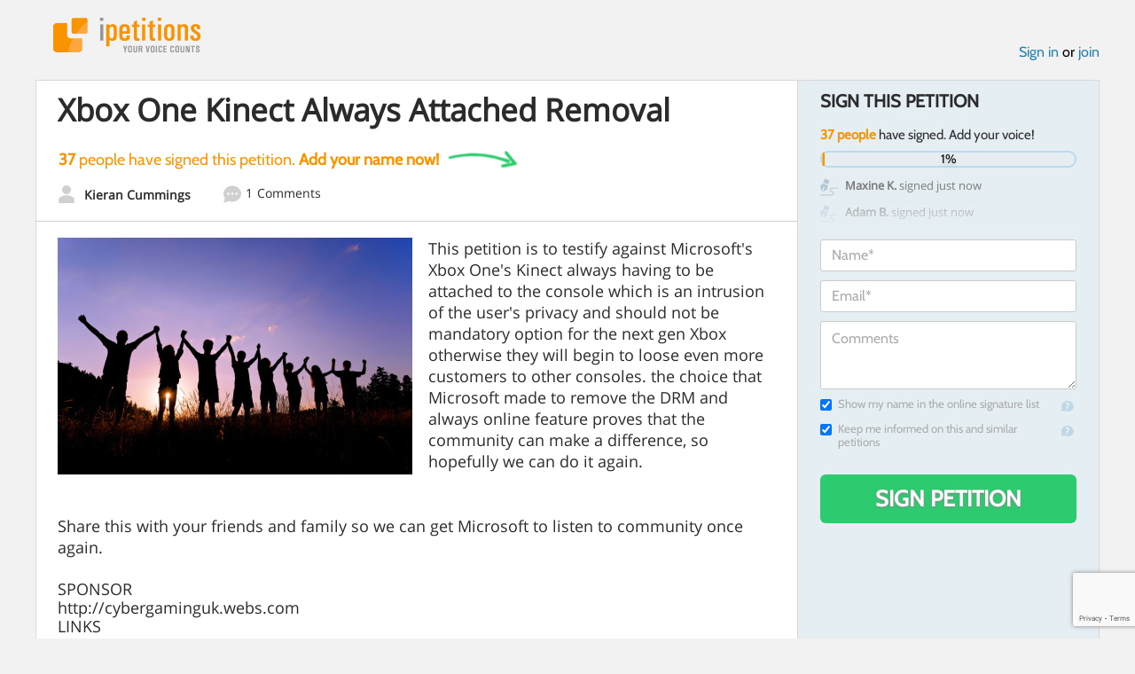

--- FILE ---
content_type: text/html; charset=utf-8
request_url: https://www.google.com/recaptcha/api2/anchor?ar=1&k=6LcFiWspAAAAAC7kwjTJ-C25bnrLYUjPVW3kG27E&co=aHR0cHM6Ly93d3cuaXBldGl0aW9ucy5jb206NDQz&hl=en&v=naPR4A6FAh-yZLuCX253WaZq&size=invisible&anchor-ms=20000&execute-ms=15000&cb=2xw1krofkzvb
body_size: 45109
content:
<!DOCTYPE HTML><html dir="ltr" lang="en"><head><meta http-equiv="Content-Type" content="text/html; charset=UTF-8">
<meta http-equiv="X-UA-Compatible" content="IE=edge">
<title>reCAPTCHA</title>
<style type="text/css">
/* cyrillic-ext */
@font-face {
  font-family: 'Roboto';
  font-style: normal;
  font-weight: 400;
  src: url(//fonts.gstatic.com/s/roboto/v18/KFOmCnqEu92Fr1Mu72xKKTU1Kvnz.woff2) format('woff2');
  unicode-range: U+0460-052F, U+1C80-1C8A, U+20B4, U+2DE0-2DFF, U+A640-A69F, U+FE2E-FE2F;
}
/* cyrillic */
@font-face {
  font-family: 'Roboto';
  font-style: normal;
  font-weight: 400;
  src: url(//fonts.gstatic.com/s/roboto/v18/KFOmCnqEu92Fr1Mu5mxKKTU1Kvnz.woff2) format('woff2');
  unicode-range: U+0301, U+0400-045F, U+0490-0491, U+04B0-04B1, U+2116;
}
/* greek-ext */
@font-face {
  font-family: 'Roboto';
  font-style: normal;
  font-weight: 400;
  src: url(//fonts.gstatic.com/s/roboto/v18/KFOmCnqEu92Fr1Mu7mxKKTU1Kvnz.woff2) format('woff2');
  unicode-range: U+1F00-1FFF;
}
/* greek */
@font-face {
  font-family: 'Roboto';
  font-style: normal;
  font-weight: 400;
  src: url(//fonts.gstatic.com/s/roboto/v18/KFOmCnqEu92Fr1Mu4WxKKTU1Kvnz.woff2) format('woff2');
  unicode-range: U+0370-0377, U+037A-037F, U+0384-038A, U+038C, U+038E-03A1, U+03A3-03FF;
}
/* vietnamese */
@font-face {
  font-family: 'Roboto';
  font-style: normal;
  font-weight: 400;
  src: url(//fonts.gstatic.com/s/roboto/v18/KFOmCnqEu92Fr1Mu7WxKKTU1Kvnz.woff2) format('woff2');
  unicode-range: U+0102-0103, U+0110-0111, U+0128-0129, U+0168-0169, U+01A0-01A1, U+01AF-01B0, U+0300-0301, U+0303-0304, U+0308-0309, U+0323, U+0329, U+1EA0-1EF9, U+20AB;
}
/* latin-ext */
@font-face {
  font-family: 'Roboto';
  font-style: normal;
  font-weight: 400;
  src: url(//fonts.gstatic.com/s/roboto/v18/KFOmCnqEu92Fr1Mu7GxKKTU1Kvnz.woff2) format('woff2');
  unicode-range: U+0100-02BA, U+02BD-02C5, U+02C7-02CC, U+02CE-02D7, U+02DD-02FF, U+0304, U+0308, U+0329, U+1D00-1DBF, U+1E00-1E9F, U+1EF2-1EFF, U+2020, U+20A0-20AB, U+20AD-20C0, U+2113, U+2C60-2C7F, U+A720-A7FF;
}
/* latin */
@font-face {
  font-family: 'Roboto';
  font-style: normal;
  font-weight: 400;
  src: url(//fonts.gstatic.com/s/roboto/v18/KFOmCnqEu92Fr1Mu4mxKKTU1Kg.woff2) format('woff2');
  unicode-range: U+0000-00FF, U+0131, U+0152-0153, U+02BB-02BC, U+02C6, U+02DA, U+02DC, U+0304, U+0308, U+0329, U+2000-206F, U+20AC, U+2122, U+2191, U+2193, U+2212, U+2215, U+FEFF, U+FFFD;
}
/* cyrillic-ext */
@font-face {
  font-family: 'Roboto';
  font-style: normal;
  font-weight: 500;
  src: url(//fonts.gstatic.com/s/roboto/v18/KFOlCnqEu92Fr1MmEU9fCRc4AMP6lbBP.woff2) format('woff2');
  unicode-range: U+0460-052F, U+1C80-1C8A, U+20B4, U+2DE0-2DFF, U+A640-A69F, U+FE2E-FE2F;
}
/* cyrillic */
@font-face {
  font-family: 'Roboto';
  font-style: normal;
  font-weight: 500;
  src: url(//fonts.gstatic.com/s/roboto/v18/KFOlCnqEu92Fr1MmEU9fABc4AMP6lbBP.woff2) format('woff2');
  unicode-range: U+0301, U+0400-045F, U+0490-0491, U+04B0-04B1, U+2116;
}
/* greek-ext */
@font-face {
  font-family: 'Roboto';
  font-style: normal;
  font-weight: 500;
  src: url(//fonts.gstatic.com/s/roboto/v18/KFOlCnqEu92Fr1MmEU9fCBc4AMP6lbBP.woff2) format('woff2');
  unicode-range: U+1F00-1FFF;
}
/* greek */
@font-face {
  font-family: 'Roboto';
  font-style: normal;
  font-weight: 500;
  src: url(//fonts.gstatic.com/s/roboto/v18/KFOlCnqEu92Fr1MmEU9fBxc4AMP6lbBP.woff2) format('woff2');
  unicode-range: U+0370-0377, U+037A-037F, U+0384-038A, U+038C, U+038E-03A1, U+03A3-03FF;
}
/* vietnamese */
@font-face {
  font-family: 'Roboto';
  font-style: normal;
  font-weight: 500;
  src: url(//fonts.gstatic.com/s/roboto/v18/KFOlCnqEu92Fr1MmEU9fCxc4AMP6lbBP.woff2) format('woff2');
  unicode-range: U+0102-0103, U+0110-0111, U+0128-0129, U+0168-0169, U+01A0-01A1, U+01AF-01B0, U+0300-0301, U+0303-0304, U+0308-0309, U+0323, U+0329, U+1EA0-1EF9, U+20AB;
}
/* latin-ext */
@font-face {
  font-family: 'Roboto';
  font-style: normal;
  font-weight: 500;
  src: url(//fonts.gstatic.com/s/roboto/v18/KFOlCnqEu92Fr1MmEU9fChc4AMP6lbBP.woff2) format('woff2');
  unicode-range: U+0100-02BA, U+02BD-02C5, U+02C7-02CC, U+02CE-02D7, U+02DD-02FF, U+0304, U+0308, U+0329, U+1D00-1DBF, U+1E00-1E9F, U+1EF2-1EFF, U+2020, U+20A0-20AB, U+20AD-20C0, U+2113, U+2C60-2C7F, U+A720-A7FF;
}
/* latin */
@font-face {
  font-family: 'Roboto';
  font-style: normal;
  font-weight: 500;
  src: url(//fonts.gstatic.com/s/roboto/v18/KFOlCnqEu92Fr1MmEU9fBBc4AMP6lQ.woff2) format('woff2');
  unicode-range: U+0000-00FF, U+0131, U+0152-0153, U+02BB-02BC, U+02C6, U+02DA, U+02DC, U+0304, U+0308, U+0329, U+2000-206F, U+20AC, U+2122, U+2191, U+2193, U+2212, U+2215, U+FEFF, U+FFFD;
}
/* cyrillic-ext */
@font-face {
  font-family: 'Roboto';
  font-style: normal;
  font-weight: 900;
  src: url(//fonts.gstatic.com/s/roboto/v18/KFOlCnqEu92Fr1MmYUtfCRc4AMP6lbBP.woff2) format('woff2');
  unicode-range: U+0460-052F, U+1C80-1C8A, U+20B4, U+2DE0-2DFF, U+A640-A69F, U+FE2E-FE2F;
}
/* cyrillic */
@font-face {
  font-family: 'Roboto';
  font-style: normal;
  font-weight: 900;
  src: url(//fonts.gstatic.com/s/roboto/v18/KFOlCnqEu92Fr1MmYUtfABc4AMP6lbBP.woff2) format('woff2');
  unicode-range: U+0301, U+0400-045F, U+0490-0491, U+04B0-04B1, U+2116;
}
/* greek-ext */
@font-face {
  font-family: 'Roboto';
  font-style: normal;
  font-weight: 900;
  src: url(//fonts.gstatic.com/s/roboto/v18/KFOlCnqEu92Fr1MmYUtfCBc4AMP6lbBP.woff2) format('woff2');
  unicode-range: U+1F00-1FFF;
}
/* greek */
@font-face {
  font-family: 'Roboto';
  font-style: normal;
  font-weight: 900;
  src: url(//fonts.gstatic.com/s/roboto/v18/KFOlCnqEu92Fr1MmYUtfBxc4AMP6lbBP.woff2) format('woff2');
  unicode-range: U+0370-0377, U+037A-037F, U+0384-038A, U+038C, U+038E-03A1, U+03A3-03FF;
}
/* vietnamese */
@font-face {
  font-family: 'Roboto';
  font-style: normal;
  font-weight: 900;
  src: url(//fonts.gstatic.com/s/roboto/v18/KFOlCnqEu92Fr1MmYUtfCxc4AMP6lbBP.woff2) format('woff2');
  unicode-range: U+0102-0103, U+0110-0111, U+0128-0129, U+0168-0169, U+01A0-01A1, U+01AF-01B0, U+0300-0301, U+0303-0304, U+0308-0309, U+0323, U+0329, U+1EA0-1EF9, U+20AB;
}
/* latin-ext */
@font-face {
  font-family: 'Roboto';
  font-style: normal;
  font-weight: 900;
  src: url(//fonts.gstatic.com/s/roboto/v18/KFOlCnqEu92Fr1MmYUtfChc4AMP6lbBP.woff2) format('woff2');
  unicode-range: U+0100-02BA, U+02BD-02C5, U+02C7-02CC, U+02CE-02D7, U+02DD-02FF, U+0304, U+0308, U+0329, U+1D00-1DBF, U+1E00-1E9F, U+1EF2-1EFF, U+2020, U+20A0-20AB, U+20AD-20C0, U+2113, U+2C60-2C7F, U+A720-A7FF;
}
/* latin */
@font-face {
  font-family: 'Roboto';
  font-style: normal;
  font-weight: 900;
  src: url(//fonts.gstatic.com/s/roboto/v18/KFOlCnqEu92Fr1MmYUtfBBc4AMP6lQ.woff2) format('woff2');
  unicode-range: U+0000-00FF, U+0131, U+0152-0153, U+02BB-02BC, U+02C6, U+02DA, U+02DC, U+0304, U+0308, U+0329, U+2000-206F, U+20AC, U+2122, U+2191, U+2193, U+2212, U+2215, U+FEFF, U+FFFD;
}

</style>
<link rel="stylesheet" type="text/css" href="https://www.gstatic.com/recaptcha/releases/naPR4A6FAh-yZLuCX253WaZq/styles__ltr.css">
<script nonce="nmiHR_WVEkEeh4adnSFKZw" type="text/javascript">window['__recaptcha_api'] = 'https://www.google.com/recaptcha/api2/';</script>
<script type="text/javascript" src="https://www.gstatic.com/recaptcha/releases/naPR4A6FAh-yZLuCX253WaZq/recaptcha__en.js" nonce="nmiHR_WVEkEeh4adnSFKZw">
      
    </script></head>
<body><div id="rc-anchor-alert" class="rc-anchor-alert"></div>
<input type="hidden" id="recaptcha-token" value="[base64]">
<script type="text/javascript" nonce="nmiHR_WVEkEeh4adnSFKZw">
      recaptcha.anchor.Main.init("[\x22ainput\x22,[\x22bgdata\x22,\x22\x22,\[base64]/cFtiKytdPWs6KGs8MjA0OD9wW2IrK109az4+NnwxOTI6KChrJjY0NTEyKT09NTUyOTYmJnIrMTxXLmxlbmd0aCYmKFcuY2hhckNvZGVBdChyKzEpJjY0NTEyKT09NTYzMjA/[base64]/[base64]/[base64]/[base64]/[base64]/[base64]/[base64]/[base64]/[base64]/[base64]/[base64]/[base64]/[base64]/[base64]\x22,\[base64]\x22,\[base64]/[base64]/[base64]/CkBzCj8Knw6bCllZZQsO3w5TChcKMS8Oiw5HCukFAw4TCm2ALw6h5McKfG1rCo3dIXMO2AsKtGsK+w5cbwpsFU8Oiw7/[base64]/bUVsw7TDlsORHsO0w44Yw486Im13QcKWWMKgw4vDhMKZPcK4wpsKwqDDgwLDu8O6w7TDskAbw7Mxw7zDpMKMAXIDKMOCPsKuT8O1wo92w4IVNynDkV0+XsKPwpEvwpDDkxHCuQLDvwrCosObwqvCusOgaRwnb8ODw6LDvsO3w5/ClMOQMGzCoVfDgcO/Q8K5w4FxwoXCt8Ofwo5kw4RNdw4Jw6nCnMOrVcKRw6huwrfDukbCoRTCvsOMw4HDjMOYUMK0wocew63CncOvwohDwrHDgyLDjj7DlEAuwrrCjlLCuhNtVcKWQMOLw40Dw7vDhsOCZcKQKgJWWsOvw5jDhsOXw4rCqMKRw7XCvcOAEMKqbg/CqGDDhcOPwoLCu8Kqw7bDlMKiA8OSw6gFdT5MBVDDjMOJacOwwo5Zw5A/w4/DoMK9w5ISworDqcK9EsOaw51kw44SPcOGfybCv1nCkXdjw7vCo8OkFTnCqg9TCVrCrcKiWsKEwrxyw5XDjsOLeTROK8OsOUhiVcO+byLDlwpBw6rCgVBIwr/CuhvCjQ4dwp8JwqTDm8OQwqHCvyEFc8OoccKbcRMCDBHDrg/[base64]/CtcOzw6PCjTccXy/DrsOHwp9Tw4hnSMKZbHrDo8Kww7fDpVkoXW/Dh8OOwq1ROEzDssOUwrtbwqvDvcO6XycnWcK/w6NXwpDDocOhAMKsw4bCu8Kbw6wXQztGwqfCi2zCqsKCwqvCh8KDPcOSwrfCkjZywprCg1gQwoXCsXIvwokhwonDglkcwrMlwpPCisOhJmPDj03DngrCsFhHw57CkGPCvQPDlU3Cl8Kvw6XCjEEzW8OGwpbDoidSwq/DoDHCkiXDucKcf8KebV/DlsOSw7fDhD/DtwEDw5pJwrTDi8KEFcOFfsOYdMKFwpRZw60vwqUdwrMWw6DDtU7Ck8KJwpzDtMKFw7TDgcO2w49iJTPColdtw69EFcOnwq8nfcO9eht4wrgRw5hawq/Dm3fDoAbDh3jDlE8fey50LMKqUTvCscODwoxWAMObJsOMw7LCr0jCsMOwbMObw5w7wok6MCkOw6NawoMLE8OPYsOQbkJNwpDDnMO9wqrCrMOlJMOaw5/[base64]/DlVAjw79tYcOkDl7DkcK1wqJpcMKrBGzCmw9cw5fDncOfCcKJwqBpQMOGwqRAWMOqw6o9F8KtZMO7bAROwo3DhALCscOMCMKLwpTCvcOkwqpAw6/[base64]/DpcKqBMOuw4wjfEhAYsK7VWXCjlHCv2PDicKcU2gDwp1cw54Lw4jCqyR3w6rCvMK/woQiH8K+wpDDqwV0woF7SGPClWcew5pkPTVvcybDigpDYWRIw7BHw7BBw4nCjMO5w6/DiV/Dgytfw5nCr3hiCh/ChcO4MwcBw7NpGgTCmcO4wpHDqnbDlsKdwqQmw7rDrcO+SMKIw6Axw4bDt8OKW8KFVcOawprCjhzCkcOMXMKow5Jzw6kcY8Oow7wDwrl0w67DtCbDj0bDvyxLfcKBbMKGI8Kaw6pQG2oXFMKPaCvCvztgA8KSwrRjBxcGwr/DtnHDk8K/QcO6wqnDsWjCmcOsw73CjjITw5vDkUXCrsOJwq16ZsOXacOjw77CkTtkM8Krwr4zHsKBwpp+wrl/elEpwoLDkcOpwrEsDsOew7bCjHdBGsOtwrYOcMOpw6JMCsOSw4TCiG/Dm8KXfMOtB3fDjRIvw7XCvHnDul0Ww58jFRdsSmdIw75VPSxyw6vCm1MIPMOYWcKcCAVXAyDDpcOkwqYJw4LDuWQyw7zCoAplS8KeE8KkN1jDqWPCp8KHAMKLwq/DhsOpAMK7FMK+NAQ5w6J8wr7CkRJPcsOnwqU8wp/CrcKvHyjDh8OrwrZlMCfCsQlswoLDn3jDu8O8L8OZdsOGc8OeDBrDvkIFF8KEN8OwwrDCmRdVdsOZw6NxQyzDosOowoDDk8KtJmFTw5nCsVHDiDUFw6QSw4xvwo/ClDMkw6ABw7FvwqHCp8OXwqJ5UVFsEF9xA1zCkzvCtsOewoU4w6oQA8Kbw4pDTWNTwoAOwo/CgsK0wqM1BVLCvsOtBMKeKcKKw5jCqsOPOH7DrT4LOsKEXcOcwpHCnnRzcX0cQMONRcKpG8OawqRmwrbCm8KELyfCh8KwwoRNwpRLw7TClWUgw5AAfxkMwoHCl31yfH8Vw4/CgAsPZBTDpcO8ZEXDpsKrwpE+w61nRsOjciNPTMOiPX8gw7cjw753w4LDssOqwp0OMCtewo91NcOQwq/CuEhIbzBVw4E+EG7ClsKQwp5KwrVcwqLDvMK0w5oUwpVBwrrDs8KAw7jDqXLDvcK6KCBrAwMxwolcwrFZXcODwrnDulsAGDPDmcKRw6ZAwrMpT8K9w6RyIX/[base64]/chTDoCxzMHHCgz3CtMKHwprDlsO7w4dLMUjDicKrw5nDjn4vwok2FcKMw5vDhRzClA8fO8OAw54HPnIGLMOaAsKZCB/[base64]/DqsKvWnPDlcK+woDDuHxiwrzCv8KxacOGwpjDvkwmKi7CvcKOwrnCi8K3OBpUZg0UbsKpwrXCp8KDw7LChU/DkSvDgcK5w6bDu1RJQsKxZ8OdfVFIZsONwoE4w41ObirDpMOqERRsBsKAwoTCnh5dw5dqL38iGV3Cs3jDkcKqw4jDsMK0QAnDisKiw4fDhMKrKwxEKGfClcOgR2LCgSI8wpJbw4l/GXDDtsOcw6IOGW5/MMKnw5hkIsKbw6xMGE5VAgDDm3RuecOAwq19wqLCkXvCusOzwqRnCMKIQ2RRA1M7wo3DjsO6dMKUwpLDrhdJTUXCoXUKwrozwqzCg3gdSCg2w5zCiAs9KHo/MsKgFsO5w7lmw5fCnAfCpDtyw7HDmDNzw4XCmxkJMsOMwqZDw43DgsOuw6PCr8KNBsOFw4jDkyQgw75OwpRELsKeOMK8wrY3UsOjwq85wrI5YMOVw7AEJijDn8O+wrc4wpgaf8KjLcO8w7DClcOUbU1lbg/CrgfCgQLDksKiVMOBwqPCqsKbNBQZOzvCkhsELwViFMKww4gwwpIbUGpaHsOGwoF8e8OtwolRbsK6w4Erw5nCoCDCsiZ1EsKuwqbCoMK4w5LDicOBw7vDsMK4w5rChsK8w6ZNw4xhLMOsa8KYw6RZw6DDti10M1M1D8OmKRJWYsKrHRvDryVvEggOwo/CpcK9wqLCrMK2NcK0RsKtJlx8w4clwrjCj1VhecKISwLCm1LCpcOxHHbCnsOXDMKKc1wbMsO1fsKMOHjChSdFwqxuwpcZFcOAw5XCvcKNwprCgcOtw7Mcw7FKw6HChiTCscOYwpnCgD/ChMO0w4cQVcO2SynCgcKMBcKLYsOXwojCuQ/Dt8K0LsKUWE0vw6XCqsKDw4ABXcKJwp3Cvk3DpsKEPsOaw5FIw6jDt8OUw73CqnIvw5YqwovDoMK7FcKAw4TCjcKYFsOROARVw6ZnwrIBwqbDtzvCssOkKjIJwrTDjcKPfxs4w7/CoMOOw5gYwr3DgsO9w4PDhkR7VFXCsiMTwqzCgMOSDzDCksOAccOrFMO7wrTDgTJvwp3Ct3cDG2vDnMOgXEBMUzoAwrkbw6wpOsKmfsOlRgsjRhLDkMKVJTUpwoxSw5s1CMKSVlkBw4rDiDJ3wrjCmXR0w6zCscOWUFBvWW5BeB8kw5/DscOCwp0bwpfDh3HCnMO+GMKndXHDkcOYJ8KLwrLCsEDCn8OcccOrEV/ComPDmsOuKHDCuC3Dk8OKXsO3JAgcJFwQBEHCosKWwpEIwoF4eiFKw7/CnMKUw7bCsMK7wobDiHV9EcOPIDTDuwhJw7LCusOAS8OIwqrDpAvCkcKAwqpiQMKCwqnDq8K7bCcXS8Kvw6/CoHIBYEZyw53DjcKUwpM3fzLCgcKqw6bDocKuworChzRYw7pow6jDvUjDs8OnalRrP2M1w5NBL8Ktw5cpdXrDq8OPwo/[base64]/ChElfw6HDi25Sw5LDv2vCqFcPwrsrSsKIQ8KfwqIeEkrDkDxIc8OHJWfDn8Kbw6ZGw41xw5AFw5nDl8KXw6rCj0LDmHJCG8OEZ1B3TkzDk2NpwqDCoUzCi8OqBD8Bw7U8An9YwoLCrsKsOlTCiH0vUcO2E8KYCsOzd8O/wpQqwrzCrjwbLWfDhknDpXnCnlZtVsK6w4RxAcOLYH8EworDr8KNOV8XasOXPMKYwrHCpjvDlBESM0VRwrbCt23Dg0zDrXEmBTpCw43CgE/DicO0w701w5lbfSR/w448Tnhcb8KSw5U5w61Cw49bwqHCv8OIw7TDoUXDtgXDncOVNnt6aETCtMOqw73CnFDDtQxoWiPCjMOuZcO0wrFAG8KfwqjDpcKYdMOoeMOJwq11w5p4w6kfwo/Cv23DlU1LeMOSw608w75KGX5LwqoawofDmsO8w5XDpUlJcsKiw6DDqmkJwrTCoMKra8KJEUjCq37DgjzCq8KlXnnDlsOZWsOxw4hNeDYSR1LDucOVRhjDrGkAfitALX7ClU/[base64]/wqTDkx8Hw6dzc3x+MMOlw67Cnm8dfMKgwr7CpEJAIGfCixIFGcOgC8KsFBTDnMOEMMK4w5Y4w4fDixnCkFFeOi4ediLDp8KtCGXDk8KQOsK9E2l+M8OFw4xsecKVw69kw67CngfCp8KYamDCrTTDuQXDncKow7wuQsKawqHDrMO5PsOfw43DsMOJwqtdwrzDhMOrOBc/w4rDjF45aBfCnMOOOsO6CzEKXMKSGMK8SUc/w4UKLy/[base64]/Di8KQwqDCh8OJwqtBw4Q2A0DDtGEYGcKVw6HCiFzChsOobMOyZcKhwopkwqfDvVjDnG50ZcKEYcOpImd/QcKyUsOewrJCOsO1ciTDjcK7w6/[base64]/woJhw6RdBhrDoUROFidvw7QiYl14IcKlwpnDv1N/altkwrTDhsK4dFwOMAUBwqTDk8KdwrTCiMObwrZWw7PDgcOYwrdRecKbwoPDlcKawqbCq1d+w4LDhsK2b8OkH8K7w5rDpMO6SMOiaxorbTjDjCIAw4Ilwr7Dg3/[base64]/Cs8Oaw7dWd8Kkw7A/[base64]/w7HDgz/Dp8Otw7PDqjBSAcOFwohMwpM+wqBvwoYdwqxtwrp8GgNGG8KUXMKTw6xMO8K8wpjDq8OKw4nDkcOkBcKoOUfCusOYe3QCK8OAIWbDscKlWsKRNBR/FMOqK38XwpjCtTwCdsKOwqNxw5bCssOSw7vCocKcwpjCqDHCnAbCjsK3HXUSSXQzw4zChE7DjUrClCzCqcKqw6kZwoUtw5VQWHdDcwXCvgAowqMKw4FSw53ChyDDnirDkMKLE0xjw6XDu8OIw4fCrQXCr8K+acOIw4VOw6cCRQVXfcKxw5/DnMOywp/DmsKNOcOBMzLClhZpwrXCusO7acKFwpF1woxlPcOJw7wmRGDDoMO9wqxDfcK4EDjCj8OgWTo2L3sdYGXCgX5ZEkDDt8K4IBF0J8OvDsKpw7LChk/DtMOow4s3w4XClzDCncKrCUTDnMODFMKPJybDjHrDnBJDwpw4wolDwp/CrDvDmsO9YGTDqMOfLkvCsTHDnh4iw7LDnFgOwoIuw6jCv1gpwpoST8KrG8Kswo/Dkjoyw5DCgsOAZ8OBwp5ww6c/woHCpXseHlHCtErCvcO0w4PDkV/DqUQxZxkFFcKtwqszwpzDpcKuwr3DmlTCpFQIwr4xQsKWwqfDqsKSw4bCqzs0wqVYLsOPw7PCmMO4cF8+wpokG8OdeMKdw5wZa3rDtnsTwrHCucOef3kpU2jCn8KyKMORwq/Du8K3IsK5w6kCO8OMWCjDqHLDnsK+YsONw7HCqcKowpNYQggrw4hocirCk8OEwr44AQfCvwzCmMKAw5x+em1Yw6rCuyR5w51lPwfDusOnw73ChFVzw6tDwp/CgjnCrjN4wqHCmG3DvcKgwqEpWMKBw77CmGTCrjzDucKkwpxwWV4cw5FcwpASbsK6OsOZwrzCminCjGHDg8KgSSNdd8KEwoLCn8OSwq7DjsKUIgk6SDbDiivDp8K2QnQoI8Khf8Omw5vDhMOXK8Kow6YWPsKQwohtLsOjwqHDoTx+w7PDkMKSTsO/w6dvwqV3wo7CkMOAccKVwoJsw7jDnsOzA3bDoFR4w5rCusOTahjCgR7ChMOZXMOiDBfDhMOMS8OjHQAywoAjV8KNZGB/wqE+ewAqwqs6wrtGJsKhBcO5w51kZH7DvEPCmTMYwrLDj8KEwrlKY8Ksw7nDrEbDmyvCmV51TcKlwr3CjjvCuMOlB8KiO8Kzw5MZwqFTATxdFHnDusO/NBfDpMOwwqLCqMOCFm4rZsKTw7ghwojClEx5UhoJwpw/w4xECVpQbMOfw742bXbCghvDrDwawqXDqsOYw5kIw47CnQRpw5TCgsKuOcO2T2BmYWgEw6HDhgrDn3NEYhDDvsK6WsKRw7wJw5JXIsONwpXDnxzDjx55w403YcOKQcOtw5zCpHp/wo1NUTHDmcKIw5TDlVDDvsO2wr5Yw60RSkrCi3c6LV3CkC/[base64]/DkcKIEcOwSMKjw6BbwpLDpyECw73CncKGO8K4JjbCq8KFwp1nLhPCisO1GGRlwrBVb8Ovw7dgw6zCuynDlC/CoiPDqMOQEMK7w6PDsArDmMKvwrLDqVohB8KbJsKiw7TDkErDtcKWQsKbw4LClsK4IltUw4zCimHDuSnDs2h7VsO4e3N4O8KywofCgMKof3XCtQPDiQ/Ck8KVw5FPwro0VcOnw7LDlsOxw78+wqd1JcOpKUdAwotpaFzDocO7esOdw7XCqDoGMA7DrgvDjMKKwoPDosOBwqnCqxkew7jCkl/[base64]/[base64]/Dlg3DsHrCtSXClljCs0bDkMKyHVsuw7Fpw6IkMcKWTcKiPjhYFDfCixnDqRrDlnjDjkPDpMKQwoF2wpfCrsOuEn/DgBrCrcKYBQjCmlzDkMKZw60aCsK5Iksnw7HCpUvDrkvDhMKAW8OTwqnDgns6BHjDnAfDmWXCkg4iehbCscO1wocdw6TDrcKtYTvDpDgPJEHClcKUwqbDg33DsMO1ERXCicOuGmNpw6VCw43Dg8KrYVnCjsK3NBZeBcKlP1DDtkHCtcOPCTzDrSpuIMKOwq/[base64]/Dv8K/Kzt5PMKBw47DisKswrXCoDrCr8ONE3PDm8KSw7gLwrHDnSXCn8OYNMORw4kge2AYwpbCkCtJbUHDiTg1QDQMw6Ybw4HDqcOfw7coQyAbGTwkwqjDr2vCgkQMF8K/AHPDh8OdPzDDpkTDpsKIQUdhQcKlwoPDsVwMw57CoMO/TsOLw7fChcOqw5JGw5jDk8O3cWzCv0FFwpLDpMOGw69Gfh/DgcO/[base64]/Ogl1wq8zW8KxZVAVKwfCtWdGXQ9SwokWaEdSaF1wf15HBCpJw5QdEH7CosOjVcK3woDDsA3DpcO9E8O7ZWp2wo/[base64]/wofCjl5oWMOVwr3CuMOTJ8O1cFB0aS5Dci/CicOYfcOwGsOawqMzZsOMA8O2e8KkP8KLw47CkTbDgwdQcBvDrcK6DTPClMOvw5XDn8O+Zg/CncKqdgkBXnPDmzdPwrTCmMKwcMO7VMOHw7vDnwHChmVtw4jDucKQDAzDo0UGSB7Dl2oDCjBrX3bClUZCwoNUwqlZai10w71oPMKUdMKMacO+wqjCr8KjwofCnWPChh4yw7FNw5wVMyvCvF/[base64]/Dr8KtOCgRwq7DsTQ+w6TCty9MRmrDmcOAwptRwrPCpcOVw54FwqUHHMO9wpzCiWjCoMOGw7nCuMKzwoMew5Y6IiPDuz1Xw5NFwoxOWh7DnT9sM8O5T0ktUTjChsKAw6DDviLCv8Ozw5IHKcKmLcO/woALwqnCnMKkd8KJw7kxw44Yw5FlaXrDoX55wpEUw5cHworDsMO6DcOdwoDDhBoAw7F/ZMOPRhHCtSNKw7kZJF1mw7PCjVgWdMO+dMOZU8KSD8OPSGjCrE7DpMOhHMKWChvCsH7DvcKSCsOHw5V/c8KhUcK9w7fCu8OawpA9acOswqfDvnLDh8OIwrfCisONFEQ9NwDCiBHDvSJQC8KCFCXDksKDw4kWHAELwrTCpsKOX2nDp3hdwrbCnzAcKcK5LsO7wpNTwox2ZjA4wrHCpwPCpMKTKVAqQ0YZIHrDt8O+cx/[base64]/Clg00w7Alw5UuScOlw58nLMOEOsOSw5Aqw7UKYA9owqxFJsKxw65nw5DDmXNFw4NkQcK4Yyx6wp7CqsO7SMObwqMoIC8tLMKtMXvDkhlywpTDqcKmN3PChyPCk8ObUMK8bcO6SMOCw4LDnnU9woNGwp7CunDCmMO6GsOkwo/Cn8OTw6wNwpd+wpw9LBXCgMKrE8KsOsOhfkLDqXfDpsKPw4/[base64]/[base64]/Co8O9eTnDs3NVESnDl8OvLsOsD3kGdcO+G1jDtsO2LsKWwoPChsO/HcKHw6rDmUTDjRXCt0PCoMOUw4nDjcK2DGgTBWpMHhrClcOkw6LCosKswofDtcOZasOtDA9AKF8RwqoFV8OGNh3Di8KTwqlww5nCvQUHw5LCmsKhwprDlz3DncOcwrDDnMOdwoYTwqtIMcKRwrDDjcK7PsODG8O0wrLDosOpOkvCvQ/DtlvDo8OQw6Z4WHJAA8K2woc0L8OAwrnDm8OGQinDmcOIT8OpwoDCrcK+YsK7OTogWy/Cr8OHT8Kne258w7/Coi07EMO7SwtlwrPDqcOpSWPCo8Kgw4kvG8OKccKtwqZew7FZT8Opw6s4PCJobx1yTEPCo8KEAsKOH1XDrcKgDsK/QmAhwrzCp8KebcOqZgHDl8Onw4UwIcOpw7Zxw64zURxDO8O7KGjCuAPCnsO9LsOoDgPCo8OvwrBBwp4owrXDmcOBwrrDn1wvw6EJwqsIXMKsPsOGbygoHsKuw6nCoXtyelLCo8O3NRQ5J8OeewQqw7F2UEXDg8KlBMKXfiXDjFjCvQ0dHsOxwrcADBA/OkPDmcOWHXDCscOVwoBbD8KNwqfDncO2FMOgT8KRw5fCusK+wrbDrRBvw7bDi8OPGcKOAsKSIsOyeULDijbDvMOsSsO8Qydewottw6jDvEDDgGVMDsK2Bj3Csl4OwrQSFEvCugLDrwnDkkPDusOywqnDtsOPwq7DuX7Dm0jDosO1woViIsKew60/w4bCn21xw59NOzzCo1zDmsKCw7owEFDDsw7Cn8KgElPDnGdDNk0MwqE+JcKgw73CrsOKasKuHxp6OlkewphXwqfCgsOkPmtKdsKew54+w4N1QW0BJXLDqsKTSy0SdR/DmMOyw67DmBHCgMOZehJrXBbDlcOZdRnCo8OUw4vDkBrDiQoxcsKKw6xuw4bDiQkKwojDu3BBLsOcw5dTw79lw7RgMcK/MsKECMOBa8KjwqgqwqQvw5Mgd8OnMsOIWsOBw7jCucKFwrHDmi5xw43DsGc2IcOIfcKbesKQeMOlFChRY8OMwojDocOowovDm8K3eGkMXMKGRHF/wqXDo8KJwo/[base64]/DoMKhTWnDlWHDl8K3w4Row4QJYcOQw6ElX8OZUkjCn8KHPUjCg07DpV55KsKdNRTClnHDtAXDlE7DhGDDlmwldcKhdMKJwqvDpsKjw57DuinDhBXCrG/CvMKiw4spaw/[base64]/DnBNZTzDDiRfCosKyB8KIO8OGIhBTw4BCw6XDrntZwpLCoGJMaMOgY3XCh8OtKcOXfSBLDMONw7QRw6MNw7rDmh3DhyZmw4ZqW1TCmcO6wojDrcKqwqMmaSAlw7RtwpLDvsOnw40mwqsuwo/CnkABw691w5tvw5YjwpFTw5/[base64]/[base64]/Dkm1cw7bCmsK8aFZ4wpXCo8Kww4Zvw6lsw7RrScOiwqHCpDTDqVLCpGNhw6DDn3zDp8KCwoUewqssVcOhwqPCksOLwrhAw4kfw6vDhRvCg0dpSDHCmcOuw5/ChcKoLMOIw6fDpE7DhsO2d8KqM1kaw6bCo8O+PlcITcKSWzcbwrN6wqofwqkEV8O4I17ChMKLw4c5QsKLazFYw48qworCoBx/J8OwEBbCgsKANn/CjMOPCREKwpRiw5kzccKfw7fCoMOXAsOYTikGw5DCh8Ocw71SC8KLwpEnw4DDrjtxV8OcbXHDr8Oud1XDk1PCpWDCjcKcwpXCgMOiIBDCj8OrJScHwrMGEjZfwqIcUSHCqUPDjmMJaMKKXcKAwrPDvQHDm8KPw4vDpBzCsizCqWDDpsKvw6g/w4ogL3xLPMK1woHCkivCgcOQw5jCsTRKQkNFF2fDnk1vwoXDuC4xw4ByOVjDm8Oqw6bDt8K9fz/CrVDCucKHDMKvNk8Pw7nDm8KPw5rDr2pvX8KpdMOOwrfCslTCiAPCsXHDmDTCuBdYK8OmKlNFZFQOw4wfc8KJw7R/aMO4Rj0DWW7DqAfCjMKDDwbCiwoYNcK6JXTDoMOIK3TCtcOhRcObbigrw6fCscOeJmzCvMO4WWvDr2kDw4FVwpRlwrU+wqAQw4wtaX/[base64]/Cjj4HwqBqd8KKwq7CocKLwqU9w4BrFlXDqmXCpBrCvnHDmzkSwpgRH2QuIFU7wo0/W8ORwpjDolvDpMORIGPCmy7Do13Cg0t3b0QZXjc3w7VBA8KkUsOqw4BdR2rCrcOVwqbClSbCscOeYVVKFRXDu8KVwrw2w54rwobDinZQU8KGS8KFT1HCnnN0wqLCjcOtwrkJwrhAZsOrw7Rcw4Yawp9GfMO1w7LCu8O6LMO0Vm/CmCw9w6jChjXDh8Kow4QPNsKAw6bCpy85QlrDqWRDE03CnH5hw5vCj8O1w75kChsOG8OswqzDrMOmSMK1w656wq8MYcOSwq0vbMOrEEQodmhNw5DDrMOXwoXCu8OiNyUVwqcpesOOcwLCqWrCvsKewrY1Fn4UwqN7w7hZFsO/d8OBw5gidl5OcxPCkMO6bMONQMKsMsOmw588wrgRw4LDj8O8w68eeDXCi8Kvw7BKAUrDrcKdw53CrcOGwrFWwrt3B17DuSDDtAjCk8KDwovDnlUHc8KJwp/DoGA4IjbChgY0wqNoK8KbXF4PWXvDtUwYw68ew43DkjDDs2ckwrICBknCulHCjsOywpQFSUXDscOBwq3CuMOlwo0wAsK4IzrCjcO7MThLw4VNeylkZsOALMKIRjrCiyVkaDbDpC5Sw6F8Zm/[base64]/dXVcw50RwrvCkALCqnw8GcOVKWc5wr5PYcOYAcOkw6jCvW9PwrB8w6rChVfDjGPDqcOgaF7DsyfCiV0Uw6EPdQnDl8K3wr0sFMOtw5/[base64]/CusKDwqoyworCjlHDmsOUwozDtMOFwrzCtsOPeMKpGsO9V0QSwpwsw4B0BgzCjWjCnDrDv8Osw5sBPsOGVGQSwr4bA8OpFQ4Kw6bCmMKAw7/CmMKrw5wIc8Oewr/[base64]/w7V8fcOrCE/DoGbDjFVkI8KZwqhew6TDtSg/wrRxfcO2w6XCuMOWVT3CvWpwwq/CmH9gwphjYnXDmgbCpMORw6nCnWTDnW3DrTEnfMKswrjDicKWwqjDhHwEw47DkMO6SgvCrcO2w5DCtsOSeT4rwrbDiT8wOAoTw7bCncKNwrvCqhoVNTLDjUbClsKdI8OeOjpXw4XDlcKXMMKewq02w7xMw7PCr3DDrUMzPl3Du8KcW8Ovw60Sw6/CtmbDp0VKw67Cqm/CqcOkH1IvOwpvQH3Dp1JUwqHDj0zDl8Ouw6vDqg7DuMKmZcKXwrPCvsOLPsOPDgXDsyQAUMODYkjDhMOGTMKyEcKZw6bCnsKVw48rw57CmBbCkHYvJn1OfxnDlFvDv8KJacOSw4TDlcK4wpnCq8O+wqNZb18bGBIHbFklPsORwp/[base64]/DvMOkOWJEERHDrsO9dn/DrGkfwpw8w4pEewlqGDnDp8K/[base64]/DmMO6BcKAaAXDrCfCohnDqsKrwpHClcO/w69Swrkaw5rDjWLCgsOpwpDCj1jDgsKYBU9hwoI3w6E2csKNwp1KZcOOw6rDjAnDs3fDkT0gw7BqwozDgU7DlcOLW8KNwqnDkcKmw50KcjTDlwBQwqdTwpFmwqhBw4hTF8KEMwDDrsO5w6fCqcK+YztSwpcLHAVlw4XDvGbCrXs2HsOeBEfDvGrDjcKPw4/DmgsIw5XCpsKIw7cscsKMwqHDjDDDslDDjjQuwrbDlU/DuHcsJcOKE8OxwrfDkSDDjSjCn8OZwqo2woVTJsOjw50ew6wOZMKTw7gJD8OkXARjB8OhN8OlUCJww5sIw6TCpMOtwr98wpnCpS/DjjlNdhrCsjHDgsKIw6h/woXCjGLCqDQcwp7CuMKHw7bCuA0MwqnDlXbCjsKOc8Kpw6/DocOBwq/DnxE7woJZwpXClcOyBMKNwoHCrzs6OiJ1VMKZwoVLZgsCwoNXR8K3w6nCmMObMxbCl8OvfcKNe8K4P00ywqjCk8K1eFXCh8KQCmDCrMK8bcK2wo8iIh3Cp8KhwoTDscO/W8Ktw4c/w5d1KhYQHRoXwrvDuMOkaQFFFcKlwo3CusOKw744wqLCpwM3YcKAw5x9DBnCksK2wr/Dp3bDviHDrcKww713dU1sw4c2wrDDiMKew7F3worDpwwQwr7CosOeHXd3wplpw4oPw5gEwqdrAMOuw5VocVg3PWrCmlJePVo8wozCqmN/[base64]/[base64]/Di2vDj1d+fCHDi8OqJcK2w7giSsOtK8KJHMKwwqUxbzw9bBXCo8Klw5UFw6bCrMOUwoY8wolMw4VFB8Kyw40mU8Onw4AiN3TDsx5GAzbCr13DlAo9w6jDjjvDoMKvw77CgRYBS8Kodm0yc8O5ecOZwojDj8OFw58uw6HClsOSWFDDr3RFwpjCl113ZsOmwo5kwqTCqw/CiEIfXBc5wrzDrcOaw4E5wps1worDoMKqBwDDlMKQwoIgwp0jHsOFcyDCtsOjwpHCi8OVwrjDqkMNw7XDsQg/wqM3RR3Cu8OMCi9DQSM4JMKaTcO8HXJIN8Kpw6HDukh1w7EIHlXDqUhzw6TDvjzCgMObcTZQw6TCgHZTwqLCrDRGYWDDlRTChD/CscOpwr3Dk8O7fXjDhi/[base64]/eC0GTsK1B3M9w4N/[base64]/GMOgPHEVwrZrw4tfNcOXwpzCsE0owq0KMEfDiR/Dr8OfwpAlYcODRMODw4lGRA7CpsOSwprDicKpwrvDpsKufyHDrsKgFcK0wpQFe1hgEQTCk8OLw4/Dg8KcwrrDpS1qJl9dXATCs8KOVsKsfsOiw6LDs8O+wptNMsO2aMKAw5bDrsO9wovCuQ4MMcKUPkUeesKTw6sHIcK/SMKewpvCncKwViFREnHDvMOJU8KACmt3SHTDtMO8FW15ZH4wwq08w49CJ8O8woRgw4/CsyAiQDLCqMKDw7UxwqQYChEBwp/DhsKVS8K2C3/DpcODw7zCmMK/w7zDicKDwrzChQbDssKQwr0Nwo3CisKxJ3jCszl5a8KswojDncOFwoQkw6ZfXsK/w5RKG8O0asK+wpnDrBMvwp/DicOyDcKawqoxBFg3wotsw6rDscOmwqvCpErCq8O5bSnDr8OtwozDqn0Vw4ZYwrRtWsK1w7AMwqDCgT0bQztvwrXDn1rCkn0HwoAIwqvDq8KRJcK2wqwBw5pzb8Ozw4JAwqEQw67DnFTCn8Kiw7d1MxpWw6ppNwPDrHzDqAtYNC1Uw6EcQmkFwr49esKnLcKVwo7Dqm/[base64]/CsMOcw5dWCyhENGvDpyjCgMKGw4XDr8KqAsOmw4IUwrvCnsKVIsOgf8OiHmNhw7tLJ8O3wptHw77CpXnCksKUP8KdwoXCnGXDuWzCgMK8Ynlpw6YcagbDqlDDgC7CqMK1DAlQwp3DvWjChcOYw6bDgMKYLSQve8OswrzCug/[base64]/CscO0VMK7woPCq8O9w5pdwo5NdxQjbjZgdnrCgTgmRsOhw7fCqQ0NXy7DrCw9bMK0wrHDscK3ZMKXw6ZWw71/wqvCjSo+w7p+dktwdwx+CsOyNMO/[base64]/DkSHDg8Ovw6UzQi9vD8Oxw4vCm01awrDCrMOww7U8wpNEw4kswpxtOsKbwp/DiMOaw7EHGQhxf8KidHvCgcKBUcOuw5N0wpMGw6tWVE0rwrnCsMOpw7zDr04Lw6xywoFew5YvwozCgXnCmAzCt8KqShPCmMKVdS7CtcKsGjbDscOIcyIpJFY5woXDtzFBw5cZw4JAw6Avw4YRcSPCgkoKM8OzwrrCqMODMcOqSgDDnQI1w7l/w4nCmcOYNhhbwpbDvcOvJErDmsOUwrTCvGXClsKTwp8SH8Ksw6d/JxrDrsKfwrfDlB/CpXXDlcOpAHjDn8OnXHnDpMKQw4okwoTDmipHw6LCuGPDohfDv8O2w7/DrkozwrjDlsKCwqTDtErCkMKTwrnDjMOzf8K+LS0uR8OnRmkGbVACwp10w6zDi0DCvyPCg8KIDFvDugTCo8OoI8KLwqnClcO7w4Udw6/DgHbCpHExV0Iiw77DjhXDhcOjw5XCkMKpdsO0wqU0ES53wrYnMVRcPRhWEMO4Ph/DkcKQcSgswoUTw5nDpcK5V8O4SgPCkSlpw4cIMFLCj3k7csKMwqjDpkXCv3VddsOMXAldwonDoCYgw7MxasKcw6LCnsOmCsOjw4DCv3DCp29Cw4FbworDhMOZwphIOsK6w6/DocKJw6Q2B8K3dsOTN1PCmATCoMKaw5RfV8OZEcKcwrZ1EcKNwo7Ck2ctwrzDpjHDulgBECcIwpY7eMKvw53DsWnDkMKewqTDuSQkOsOkbcK8NnDDlx/CgEMoQAPDpF51EsOxChDDisO/[base64]/Z3MHSQpsw7I8cSVIw7XCkC3CnD/DiDnClyttUMOgAnJhw6BZwovDhcKew6vDncO1bzRVw7zDnC9Ow50uaydUeCbCnVrCsk/CssKQwoEJw5bDv8O/w6BaOz0SUMKiw5PCnDLCs0zCuMObJcKkwrbCiT7CkcK7I8ONw6BFGVgKJ8OYwq90AA7Du8OIDcKYw47DkHE9UAbChjgNwoxCw6jDsSrDmyZdwoXDncK/[base64]/CqypPDcK8w7rCn8K4w5fDkBbDgcK8NkkXw6Q/KMOaw4JoM0nCv0PCpEohwpfDsR7DkXnCocKmH8OzwpFewrbCjXnCskXDqMK9FS3Dp8OvAsKpw4/[base64]/DssK9wqTDscKPwoc+woErwrrDncOXw7nDjsKCN8KLaxbDqsK0EcKhQ0PDqMKeEW/[base64]/Cv1rDlAXCkkcrYz3CkyDDrMOQZwIIw7Nmw47Cm3RQQyUjUMKbEQXDhMOiM8KfwrA0TMKzwoRwwr/DlsKTwrgzw4kTw4NGRsKaw7dtFUXDmgNxwoY6w6nCucO/JzELTMKWIX7Dti/DjyVgVmhdw4Bqwp3CiwXDrCbDull9wo/CvWLDmU9lwpQWw4PCmwvDlsKcw4AiFww1b8Kfw43ChsOAw6rDlMO2wqTCpW0HZ8OiwqBUw4/DrcOwDVpkwoXDp0A8ecKUw4LCu8KCCsOGwq4/DcO0AsKPRDBew6wgMcOww7zDkyPCocOpbDJUTD8bw7fCrS1WwqjCrBlWXsK8wqJ+U8KWw7XDiE/DpcOUwqvDsUteKy/DmcKBNlzDuzZXOGXDp8O7wozCn8Odwp3CoHfCvsKQMALCmsKcw4kfw6vDlD1hwpobRMKHR8K9wrfDqMKbeV9Aw6rDlxMiXT97U8Khw4RPTsOiwq7ChWfCnxtrUsKUGR7Cn8OswpXDrcKSwqzDpl5/dAcvcxx5AMKzw4tZQF7DkcKeGMObTBzCkRzCkRvCkMOiw57CtCnDk8K3w6zCs8OsOsO/M8OMFBbCskYTMMK8w5PDpsKkw4LDn8K7w7Uuwrhbw73ClsKkQsOEw4zClhHCj8ObJFPDncKnw6E/Nl3CqcK8J8KoJMKnw4DDvMKDOwrDvA3CtMKvwoo9wr5SwohyXH14JEJCw4fCizDDl1hsXi4Uw68cfxc4JsOjPyNUw6gsIysswqozV8K0bcKYXGbDjEfDtsKnw6XDq23CosO2eTopBSPCs8Kfw7HCqMKAbMOWLcOww5HCrwHDhsKCDA/CjMK6HsO/worDtMORTiDDhyjDsVvCosOaQ8OWZsOJfcOAwo8uCcODwqTCn8OXdQHCjQgDworCll0Pwo1CwpfDjcKDw60nAcOEwp3DvWLDsmLDhsKqF0txU8O1w5zDksKYFDZsw4TDkMOKw4VHMsO6w4nDvlhUw4HDmjg3w7PDuRw/[base64]/ClgrDj1XDggPCslFRG8OaFcKnbVjDsg3DvggED8OEwq7CgMKOw4EVdsOJAcOXwrfCmMKbK0fDlsOtwrg/[base64]/DpWbCkQxgPE9KTyzDisOAwo3Cpm3CpnkvcQ1bwoVmOEM0wrPCscKkwot/w4pew5rDlMOjwqsEwpQUwrrCkAzCkhnDncKewoPDn2LCiCDDj8KGw4EDwoIaw4NjJsKXwojDhHZXecK8w6NDQMOfHMK2d8KZb1JBOcKrV8OzR2x5UG9Hwp9xw6fDvGgiZcKOLXkkwopbKVzCgDnDpsOzwqYzwo7CrcKswoLComfDpl49woZ9\x22],null,[\x22conf\x22,null,\x226LcFiWspAAAAAC7kwjTJ-C25bnrLYUjPVW3kG27E\x22,0,null,null,null,1,[21,125,63,73,95,87,41,43,42,83,102,105,109,121],[7241176,925],0,null,null,null,null,0,null,0,null,700,1,null,0,\[base64]/tzcYADoGZWF6dTZkEg4Iiv2INxgAOgVNZklJNBoZCAMSFR0U8JfjNw7/vqUGGcSdCRmc4owCGQ\\u003d\\u003d\x22,0,0,null,null,1,null,0,0],\x22https://www.ipetitions.com:443\x22,null,[3,1,1],null,null,null,1,3600,[\x22https://www.google.com/intl/en/policies/privacy/\x22,\x22https://www.google.com/intl/en/policies/terms/\x22],\x22rvAPZtzf5RD4zvVQJHhohRRWqb8RqlrjLPtOj27Sd/Y\\u003d\x22,1,0,null,1,1762638431677,0,0,[115],null,[1,161,164,244],\x22RC-VnhsxZUb-IUnUw\x22,null,null,null,null,null,\x220dAFcWeA6vvZ-RFBgPQIht3WeUEjNB2NNTQOuQ1LXqDbjUsVhfxzSZ-smwKOmi4gKDPuTbj3PdZcrc1ISCg2Pv9Eh3Xkqj0tQelQ\x22,1762721231792]");
    </script></body></html>